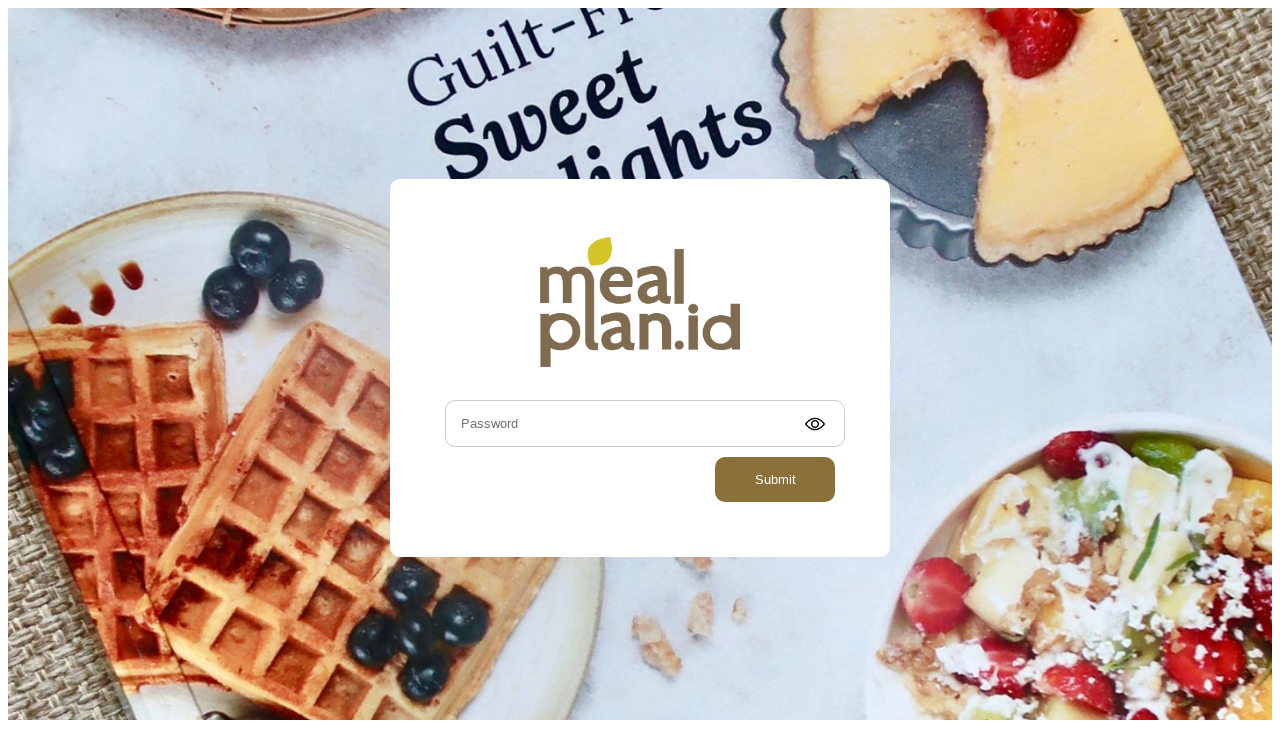

--- FILE ---
content_type: text/html; charset=UTF-8
request_url: https://meal-plan.id/part-5-resep-6-yogurt-parfait/
body_size: 639
content:

                    <style>
                        .password-protect-form {
                            display: flex;
                            justify-content: center;
                            align-items: center;
                            height: 100vh;
                            text-align: center;
                            background-image: url("https://meal-plan.id/wp-content/uploads/2024/09/WhatsApp-Image-2024-09-06-at-15.05.16-scaled.jpeg");
                            background-size: cover;
                            background-position: center;
                            color: #fff;
                        }
                        .password-protect-form form {
                            display: flex;
                            flex-direction: column;
                            align-items: center;
                            background-color: white;
                            padding: 50px;
                            border-radius: 10px;
                            width: 80%;
                            max-width: 400px;
                            margin: 0 auto;
                        }
                        .password-protect-form .form-row {
                            margin-top: 20px;
                            width: 100%;
                        }
                        .password-protect-form input[type="password"], .password-protect-form input[type="text"] {
                            padding: 15px;
                            margin: 5px;
                            border: 1px solid #ccc;
                            width: 100%;
                            box-sizing: border-box;
                            border-radius: 10px;
                        }
                        .password-protect-form input[type="submit"] {
                            padding: 15px 20px;
                            margin: 5px;
                            border: none;
                            border-radius: 10px;
                            background-color: #8b7039;
                            color: #fff;
                            cursor: pointer;
                            width: 30%;
                            box-sizing: border-box;
                            float: right;
                        }
                        .password-protect-form .toggle-password {
                            position: relative;
                            right: 15px;
                            top: -38px;
                            width: 20px;
                            cursor: pointer;
                            float: right;
                        }
                    </style>
                    <div class="password-protect-form">
                        <form method="post">
                            <img src="https://meal-plan.id/wp-content/uploads/2024/04/Logo.png" alt="Logo" style="width: 200px !important; height:auto !important">
                            <div class="form-row">
                                <input type="password" name="post_password" id="post_password" placeholder="Password" required>
                                <img src="https://meal-plan.id/wp-content/uploads/2024/07/view-2.png" alt="Show Password" class="toggle-password" onclick="togglePasswordVisibility()">
                            </div>
                            <div class="form-row" style="margin-top: -20px;">
                                <input type="submit" value="Submit">
                            </div>
                        </form>
                    </div>
                    <script>
                        function togglePasswordVisibility() {
                            var passwordField = document.getElementById("post_password");
                            var toggleIcon = document.querySelector(".toggle-password");
                            
                            if (passwordField.type === "password") {
                                passwordField.type = "text";
                                toggleIcon.src = "https://meal-plan.id/wp-content/uploads/2024/07/hide.png"; // Gambar untuk mata tertutup
                            } else {
                                passwordField.type = "password";
                                toggleIcon.src = "https://meal-plan.id/wp-content/uploads/2024/07/view-2.png"; // Gambar untuk mata terbuka
                            }
                        }
                    </script>